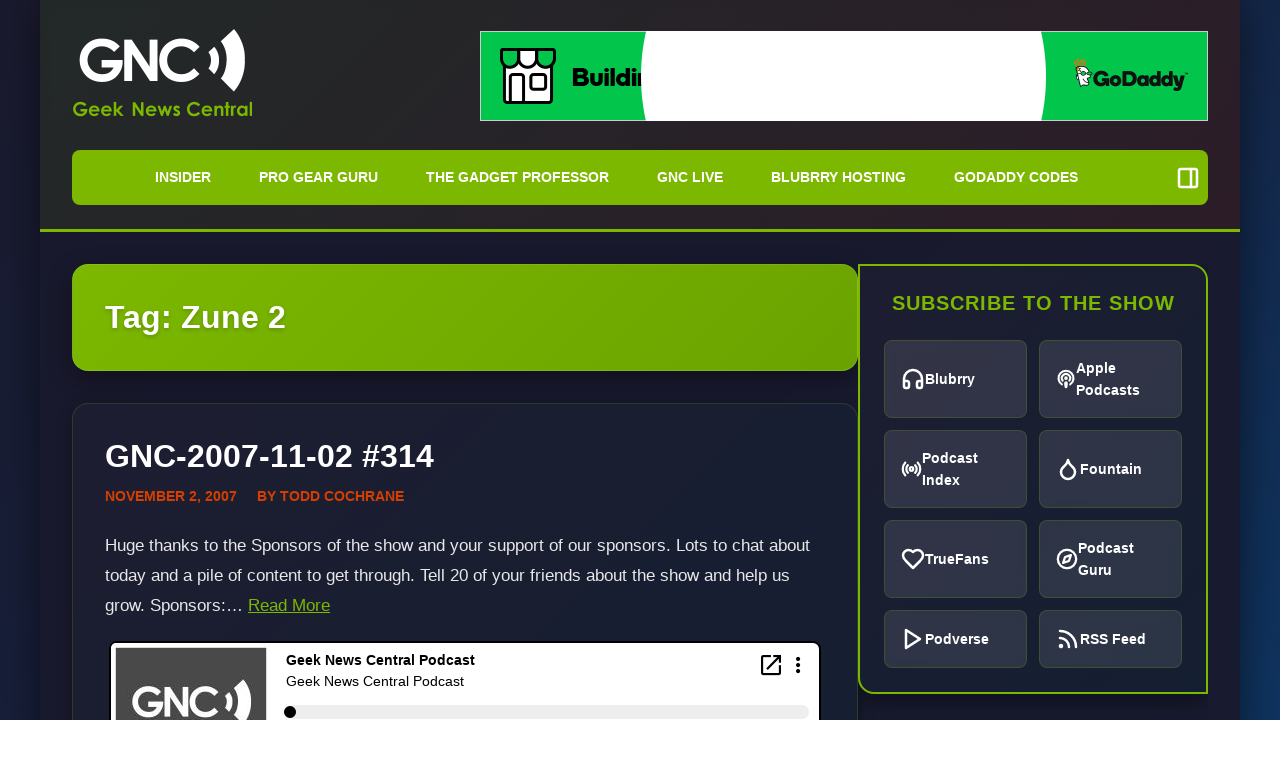

--- FILE ---
content_type: text/html; charset=UTF-8
request_url: https://geeknewscentral.com/tag/zune-2/
body_size: 14417
content:
<!DOCTYPE html><html lang="en-US"><head><meta charset="UTF-8"><meta name="viewport" content="width=device-width, initial-scale=1.0"><link rel="profile" href="https://gmpg.org/xfn/11"><meta name='robots' content='index, follow, max-image-preview:large, max-snippet:-1, max-video-preview:-1' /><title>Zune 2 Archives - Geek News Central</title><meta name="description" content="Tag Search Results for Geek News Central" /><link rel="canonical" href="https://geeknewscentral.com/tag/zune-2/" /><meta property="og:locale" content="en_US" /><meta property="og:type" content="article" /><meta property="og:title" content="Zune 2 Archives" /><meta property="og:url" content="https://geeknewscentral.com/tag/zune-2/" /><meta property="og:site_name" content="Geek News Central" /><meta name="twitter:card" content="summary_large_image" /><meta name="twitter:site" content="@geeknews" /> <script type="application/ld+json" class="yoast-schema-graph">{"@context":"https://schema.org","@graph":[{"@type":"CollectionPage","@id":"https://geeknewscentral.com/tag/zune-2/","url":"https://geeknewscentral.com/tag/zune-2/","name":"Zune 2 Archives - Geek News Central","isPartOf":{"@id":"https://geeknewscentral.com/#website"},"description":"Tag Search Results for Geek News Central","breadcrumb":{"@id":"https://geeknewscentral.com/tag/zune-2/#breadcrumb"},"inLanguage":"en-US"},{"@type":"BreadcrumbList","@id":"https://geeknewscentral.com/tag/zune-2/#breadcrumb","itemListElement":[{"@type":"ListItem","position":1,"name":"Home","item":"https://geeknewscentral.com/"},{"@type":"ListItem","position":2,"name":"Zune 2"}]},{"@type":"WebSite","@id":"https://geeknewscentral.com/#website","url":"https://geeknewscentral.com/","name":"Geek News Central","description":"Geek News: Latest Technology, Product Reviews, Gadgets and Tech Podcast News for Geeks","publisher":{"@id":"https://geeknewscentral.com/#organization"},"potentialAction":[{"@type":"SearchAction","target":{"@type":"EntryPoint","urlTemplate":"https://geeknewscentral.com/?s={search_term_string}"},"query-input":{"@type":"PropertyValueSpecification","valueRequired":true,"valueName":"search_term_string"}}],"inLanguage":"en-US"},{"@type":"Organization","@id":"https://geeknewscentral.com/#organization","name":"Geek News Central","url":"https://geeknewscentral.com/","logo":{"@type":"ImageObject","inLanguage":"en-US","@id":"https://geeknewscentral.com/#/schema/logo/image/","url":"https://geeknewscentral.com/wp-content/uploads/2019/10/02-smash.jpg","contentUrl":"https://geeknewscentral.com/wp-content/uploads/2019/10/02-smash.jpg","width":1400,"height":1400,"caption":"Geek News Central"},"image":{"@id":"https://geeknewscentral.com/#/schema/logo/image/"},"sameAs":["https://www.facebook.com/cochrane","https://x.com/geeknews","https://geeknews.chat/@geeknews","https://www.instagram.com/geeknews/","https://www.linkedin.com/in/toddcochrane","https://www.youtube.com/geeknews"]}]}</script>  <script src="//www.googletagmanager.com/gtag/js?id=G-5C5RT8HYDY"  data-cfasync="false" data-wpfc-render="false" async></script> <script data-cfasync="false" data-wpfc-render="false">var mi_version = '9.11.0';
				var mi_track_user = true;
				var mi_no_track_reason = '';
								var MonsterInsightsDefaultLocations = {"page_location":"https:\/\/geeknewscentral.com\/tag\/zune-2\/"};
								if ( typeof MonsterInsightsPrivacyGuardFilter === 'function' ) {
					var MonsterInsightsLocations = (typeof MonsterInsightsExcludeQuery === 'object') ? MonsterInsightsPrivacyGuardFilter( MonsterInsightsExcludeQuery ) : MonsterInsightsPrivacyGuardFilter( MonsterInsightsDefaultLocations );
				} else {
					var MonsterInsightsLocations = (typeof MonsterInsightsExcludeQuery === 'object') ? MonsterInsightsExcludeQuery : MonsterInsightsDefaultLocations;
				}

								var disableStrs = [
										'ga-disable-G-5C5RT8HYDY',
									];

				/* Function to detect opted out users */
				function __gtagTrackerIsOptedOut() {
					for (var index = 0; index < disableStrs.length; index++) {
						if (document.cookie.indexOf(disableStrs[index] + '=true') > -1) {
							return true;
						}
					}

					return false;
				}

				/* Disable tracking if the opt-out cookie exists. */
				if (__gtagTrackerIsOptedOut()) {
					for (var index = 0; index < disableStrs.length; index++) {
						window[disableStrs[index]] = true;
					}
				}

				/* Opt-out function */
				function __gtagTrackerOptout() {
					for (var index = 0; index < disableStrs.length; index++) {
						document.cookie = disableStrs[index] + '=true; expires=Thu, 31 Dec 2099 23:59:59 UTC; path=/';
						window[disableStrs[index]] = true;
					}
				}

				if ('undefined' === typeof gaOptout) {
					function gaOptout() {
						__gtagTrackerOptout();
					}
				}
								window.dataLayer = window.dataLayer || [];

				window.MonsterInsightsDualTracker = {
					helpers: {},
					trackers: {},
				};
				if (mi_track_user) {
					function __gtagDataLayer() {
						dataLayer.push(arguments);
					}

					function __gtagTracker(type, name, parameters) {
						if (!parameters) {
							parameters = {};
						}

						if (parameters.send_to) {
							__gtagDataLayer.apply(null, arguments);
							return;
						}

						if (type === 'event') {
														parameters.send_to = monsterinsights_frontend.v4_id;
							var hookName = name;
							if (typeof parameters['event_category'] !== 'undefined') {
								hookName = parameters['event_category'] + ':' + name;
							}

							if (typeof MonsterInsightsDualTracker.trackers[hookName] !== 'undefined') {
								MonsterInsightsDualTracker.trackers[hookName](parameters);
							} else {
								__gtagDataLayer('event', name, parameters);
							}
							
						} else {
							__gtagDataLayer.apply(null, arguments);
						}
					}

					__gtagTracker('js', new Date());
					__gtagTracker('set', {
						'developer_id.dZGIzZG': true,
											});
					if ( MonsterInsightsLocations.page_location ) {
						__gtagTracker('set', MonsterInsightsLocations);
					}
										__gtagTracker('config', 'G-5C5RT8HYDY', {"allow_anchor":"true","forceSSL":"true","link_attribution":"true","page_path":location.pathname + location.search + location.hash} );
										window.gtag = __gtagTracker;										(function () {
						/* https://developers.google.com/analytics/devguides/collection/analyticsjs/ */
						/* ga and __gaTracker compatibility shim. */
						var noopfn = function () {
							return null;
						};
						var newtracker = function () {
							return new Tracker();
						};
						var Tracker = function () {
							return null;
						};
						var p = Tracker.prototype;
						p.get = noopfn;
						p.set = noopfn;
						p.send = function () {
							var args = Array.prototype.slice.call(arguments);
							args.unshift('send');
							__gaTracker.apply(null, args);
						};
						var __gaTracker = function () {
							var len = arguments.length;
							if (len === 0) {
								return;
							}
							var f = arguments[len - 1];
							if (typeof f !== 'object' || f === null || typeof f.hitCallback !== 'function') {
								if ('send' === arguments[0]) {
									var hitConverted, hitObject = false, action;
									if ('event' === arguments[1]) {
										if ('undefined' !== typeof arguments[3]) {
											hitObject = {
												'eventAction': arguments[3],
												'eventCategory': arguments[2],
												'eventLabel': arguments[4],
												'value': arguments[5] ? arguments[5] : 1,
											}
										}
									}
									if ('pageview' === arguments[1]) {
										if ('undefined' !== typeof arguments[2]) {
											hitObject = {
												'eventAction': 'page_view',
												'page_path': arguments[2],
											}
										}
									}
									if (typeof arguments[2] === 'object') {
										hitObject = arguments[2];
									}
									if (typeof arguments[5] === 'object') {
										Object.assign(hitObject, arguments[5]);
									}
									if ('undefined' !== typeof arguments[1].hitType) {
										hitObject = arguments[1];
										if ('pageview' === hitObject.hitType) {
											hitObject.eventAction = 'page_view';
										}
									}
									if (hitObject) {
										action = 'timing' === arguments[1].hitType ? 'timing_complete' : hitObject.eventAction;
										hitConverted = mapArgs(hitObject);
										__gtagTracker('event', action, hitConverted);
									}
								}
								return;
							}

							function mapArgs(args) {
								var arg, hit = {};
								var gaMap = {
									'eventCategory': 'event_category',
									'eventAction': 'event_action',
									'eventLabel': 'event_label',
									'eventValue': 'event_value',
									'nonInteraction': 'non_interaction',
									'timingCategory': 'event_category',
									'timingVar': 'name',
									'timingValue': 'value',
									'timingLabel': 'event_label',
									'page': 'page_path',
									'location': 'page_location',
									'title': 'page_title',
									'referrer' : 'page_referrer',
								};
								for (arg in args) {
																		if (!(!args.hasOwnProperty(arg) || !gaMap.hasOwnProperty(arg))) {
										hit[gaMap[arg]] = args[arg];
									} else {
										hit[arg] = args[arg];
									}
								}
								return hit;
							}

							try {
								f.hitCallback();
							} catch (ex) {
							}
						};
						__gaTracker.create = newtracker;
						__gaTracker.getByName = newtracker;
						__gaTracker.getAll = function () {
							return [];
						};
						__gaTracker.remove = noopfn;
						__gaTracker.loaded = true;
						window['__gaTracker'] = __gaTracker;
					})();
									} else {
										console.log("");
					(function () {
						function __gtagTracker() {
							return null;
						}

						window['__gtagTracker'] = __gtagTracker;
						window['gtag'] = __gtagTracker;
					})();
									}</script> <style id='wp-img-auto-sizes-contain-inline-css'>img:is([sizes=auto i],[sizes^="auto," i]){contain-intrinsic-size:3000px 1500px}</style><link data-optimized="1" rel='stylesheet' id='style-css' href='https://geeknewscentral.com/wp-content/litespeed/css/1/ec8ee38e8f0dc1ef1a96cde9e5f50ed6.css?ver=50ed6' media='all' /><link data-optimized="1" rel='stylesheet' id='wp-block-library-css' href='https://geeknewscentral.com/wp-content/litespeed/css/1/11aaedafc3a7329eb0005a31d85a6cfc.css?ver=a6cfc' media='all' /><style id='global-styles-inline-css'>:root{--wp--preset--aspect-ratio--square:1;--wp--preset--aspect-ratio--4-3:4/3;--wp--preset--aspect-ratio--3-4:3/4;--wp--preset--aspect-ratio--3-2:3/2;--wp--preset--aspect-ratio--2-3:2/3;--wp--preset--aspect-ratio--16-9:16/9;--wp--preset--aspect-ratio--9-16:9/16;--wp--preset--color--black:#000000;--wp--preset--color--cyan-bluish-gray:#abb8c3;--wp--preset--color--white:#ffffff;--wp--preset--color--pale-pink:#f78da7;--wp--preset--color--vivid-red:#cf2e2e;--wp--preset--color--luminous-vivid-orange:#ff6900;--wp--preset--color--luminous-vivid-amber:#fcb900;--wp--preset--color--light-green-cyan:#7bdcb5;--wp--preset--color--vivid-green-cyan:#00d084;--wp--preset--color--pale-cyan-blue:#8ed1fc;--wp--preset--color--vivid-cyan-blue:#0693e3;--wp--preset--color--vivid-purple:#9b51e0;--wp--preset--color--gnc-green:#7cb800;--wp--preset--color--gnc-orange:#d43f00;--wp--preset--color--gnc-background:#1a1a2e;--wp--preset--color--gnc-surface:#16213e;--wp--preset--color--gnc-text:#e8e8e8;--wp--preset--color--gnc-text-muted:#a0a0a0;--wp--preset--gradient--vivid-cyan-blue-to-vivid-purple:linear-gradient(135deg,rgb(6,147,227) 0%,rgb(155,81,224) 100%);--wp--preset--gradient--light-green-cyan-to-vivid-green-cyan:linear-gradient(135deg,rgb(122,220,180) 0%,rgb(0,208,130) 100%);--wp--preset--gradient--luminous-vivid-amber-to-luminous-vivid-orange:linear-gradient(135deg,rgb(252,185,0) 0%,rgb(255,105,0) 100%);--wp--preset--gradient--luminous-vivid-orange-to-vivid-red:linear-gradient(135deg,rgb(255,105,0) 0%,rgb(207,46,46) 100%);--wp--preset--gradient--very-light-gray-to-cyan-bluish-gray:linear-gradient(135deg,rgb(238,238,238) 0%,rgb(169,184,195) 100%);--wp--preset--gradient--cool-to-warm-spectrum:linear-gradient(135deg,rgb(74,234,220) 0%,rgb(151,120,209) 20%,rgb(207,42,186) 40%,rgb(238,44,130) 60%,rgb(251,105,98) 80%,rgb(254,248,76) 100%);--wp--preset--gradient--blush-light-purple:linear-gradient(135deg,rgb(255,206,236) 0%,rgb(152,150,240) 100%);--wp--preset--gradient--blush-bordeaux:linear-gradient(135deg,rgb(254,205,165) 0%,rgb(254,45,45) 50%,rgb(107,0,62) 100%);--wp--preset--gradient--luminous-dusk:linear-gradient(135deg,rgb(255,203,112) 0%,rgb(199,81,192) 50%,rgb(65,88,208) 100%);--wp--preset--gradient--pale-ocean:linear-gradient(135deg,rgb(255,245,203) 0%,rgb(182,227,212) 50%,rgb(51,167,181) 100%);--wp--preset--gradient--electric-grass:linear-gradient(135deg,rgb(202,248,128) 0%,rgb(113,206,126) 100%);--wp--preset--gradient--midnight:linear-gradient(135deg,rgb(2,3,129) 0%,rgb(40,116,252) 100%);--wp--preset--font-size--small:13px;--wp--preset--font-size--medium:20px;--wp--preset--font-size--large:36px;--wp--preset--font-size--x-large:42px;--wp--preset--font-family--system:-apple-system, BlinkMacSystemFont, 'Segoe UI', Roboto, Oxygen-Sans, Ubuntu, Cantarell, 'Helvetica Neue', sans-serif;--wp--preset--spacing--20:0.44rem;--wp--preset--spacing--30:0.67rem;--wp--preset--spacing--40:1rem;--wp--preset--spacing--50:1.5rem;--wp--preset--spacing--60:2.25rem;--wp--preset--spacing--70:3.38rem;--wp--preset--spacing--80:5.06rem;--wp--preset--spacing--xs:0.25rem;--wp--preset--spacing--sm:0.5rem;--wp--preset--spacing--md:1rem;--wp--preset--spacing--lg:1.5rem;--wp--preset--spacing--xl:2rem;--wp--preset--shadow--natural:6px 6px 9px rgba(0, 0, 0, 0.2);--wp--preset--shadow--deep:12px 12px 50px rgba(0, 0, 0, 0.4);--wp--preset--shadow--sharp:6px 6px 0px rgba(0, 0, 0, 0.2);--wp--preset--shadow--outlined:6px 6px 0px -3px rgb(255, 255, 255), 6px 6px rgb(0, 0, 0);--wp--preset--shadow--crisp:6px 6px 0px rgb(0, 0, 0)}:root{--wp--style--global--content-size:800px;--wp--style--global--wide-size:1200px}:where(body){margin:0}.wp-site-blocks{padding-top:var(--wp--style--root--padding-top);padding-bottom:var(--wp--style--root--padding-bottom)}.has-global-padding{padding-right:var(--wp--style--root--padding-right);padding-left:var(--wp--style--root--padding-left)}.has-global-padding>.alignfull{margin-right:calc(var(--wp--style--root--padding-right) * -1);margin-left:calc(var(--wp--style--root--padding-left) * -1)}.has-global-padding :where(:not(.alignfull.is-layout-flow)>.has-global-padding:not(.wp-block-block,.alignfull)){padding-right:0;padding-left:0}.has-global-padding :where(:not(.alignfull.is-layout-flow)>.has-global-padding:not(.wp-block-block,.alignfull))>.alignfull{margin-left:0;margin-right:0}.wp-site-blocks>.alignleft{float:left;margin-right:2em}.wp-site-blocks>.alignright{float:right;margin-left:2em}.wp-site-blocks>.aligncenter{justify-content:center;margin-left:auto;margin-right:auto}:where(.wp-site-blocks)>*{margin-block-start:24px;margin-block-end:0}:where(.wp-site-blocks)>:first-child{margin-block-start:0}:where(.wp-site-blocks)>:last-child{margin-block-end:0}:root{--wp--style--block-gap:24px}:root :where(.is-layout-flow)>:first-child{margin-block-start:0}:root :where(.is-layout-flow)>:last-child{margin-block-end:0}:root :where(.is-layout-flow)>*{margin-block-start:24px;margin-block-end:0}:root :where(.is-layout-constrained)>:first-child{margin-block-start:0}:root :where(.is-layout-constrained)>:last-child{margin-block-end:0}:root :where(.is-layout-constrained)>*{margin-block-start:24px;margin-block-end:0}:root :where(.is-layout-flex){gap:24px}:root :where(.is-layout-grid){gap:24px}.is-layout-flow>.alignleft{float:left;margin-inline-start:0;margin-inline-end:2em}.is-layout-flow>.alignright{float:right;margin-inline-start:2em;margin-inline-end:0}.is-layout-flow>.aligncenter{margin-left:auto!important;margin-right:auto!important}.is-layout-constrained>.alignleft{float:left;margin-inline-start:0;margin-inline-end:2em}.is-layout-constrained>.alignright{float:right;margin-inline-start:2em;margin-inline-end:0}.is-layout-constrained>.aligncenter{margin-left:auto!important;margin-right:auto!important}.is-layout-constrained>:where(:not(.alignleft):not(.alignright):not(.alignfull)){max-width:var(--wp--style--global--content-size);margin-left:auto!important;margin-right:auto!important}.is-layout-constrained>.alignwide{max-width:var(--wp--style--global--wide-size)}body .is-layout-flex{display:flex}.is-layout-flex{flex-wrap:wrap;align-items:center}.is-layout-flex>:is(*,div){margin:0}body .is-layout-grid{display:grid}.is-layout-grid>:is(*,div){margin:0}body{background-color:var(--wp--preset--color--gnc-background);color:var(--wp--preset--color--gnc-text);--wp--style--root--padding-top:0px;--wp--style--root--padding-right:0px;--wp--style--root--padding-bottom:0px;--wp--style--root--padding-left:0px}a:where(:not(.wp-element-button)){color:var(--wp--preset--color--gnc-green);text-decoration:underline}:root :where(a:where(:not(.wp-element-button)):hover){color:var(--wp--preset--color--gnc-orange)}:root :where(.wp-element-button,.wp-block-button__link){background-color:#32373c;border-width:0;color:#fff;font-family:inherit;font-size:inherit;font-style:inherit;font-weight:inherit;letter-spacing:inherit;line-height:inherit;padding-top:calc(0.667em + 2px);padding-right:calc(1.333em + 2px);padding-bottom:calc(0.667em + 2px);padding-left:calc(1.333em + 2px);text-decoration:none;text-transform:inherit}.has-black-color{color:var(--wp--preset--color--black)!important}.has-cyan-bluish-gray-color{color:var(--wp--preset--color--cyan-bluish-gray)!important}.has-white-color{color:var(--wp--preset--color--white)!important}.has-pale-pink-color{color:var(--wp--preset--color--pale-pink)!important}.has-vivid-red-color{color:var(--wp--preset--color--vivid-red)!important}.has-luminous-vivid-orange-color{color:var(--wp--preset--color--luminous-vivid-orange)!important}.has-luminous-vivid-amber-color{color:var(--wp--preset--color--luminous-vivid-amber)!important}.has-light-green-cyan-color{color:var(--wp--preset--color--light-green-cyan)!important}.has-vivid-green-cyan-color{color:var(--wp--preset--color--vivid-green-cyan)!important}.has-pale-cyan-blue-color{color:var(--wp--preset--color--pale-cyan-blue)!important}.has-vivid-cyan-blue-color{color:var(--wp--preset--color--vivid-cyan-blue)!important}.has-vivid-purple-color{color:var(--wp--preset--color--vivid-purple)!important}.has-gnc-green-color{color:var(--wp--preset--color--gnc-green)!important}.has-gnc-orange-color{color:var(--wp--preset--color--gnc-orange)!important}.has-gnc-background-color{color:var(--wp--preset--color--gnc-background)!important}.has-gnc-surface-color{color:var(--wp--preset--color--gnc-surface)!important}.has-gnc-text-color{color:var(--wp--preset--color--gnc-text)!important}.has-gnc-text-muted-color{color:var(--wp--preset--color--gnc-text-muted)!important}.has-black-background-color{background-color:var(--wp--preset--color--black)!important}.has-cyan-bluish-gray-background-color{background-color:var(--wp--preset--color--cyan-bluish-gray)!important}.has-white-background-color{background-color:var(--wp--preset--color--white)!important}.has-pale-pink-background-color{background-color:var(--wp--preset--color--pale-pink)!important}.has-vivid-red-background-color{background-color:var(--wp--preset--color--vivid-red)!important}.has-luminous-vivid-orange-background-color{background-color:var(--wp--preset--color--luminous-vivid-orange)!important}.has-luminous-vivid-amber-background-color{background-color:var(--wp--preset--color--luminous-vivid-amber)!important}.has-light-green-cyan-background-color{background-color:var(--wp--preset--color--light-green-cyan)!important}.has-vivid-green-cyan-background-color{background-color:var(--wp--preset--color--vivid-green-cyan)!important}.has-pale-cyan-blue-background-color{background-color:var(--wp--preset--color--pale-cyan-blue)!important}.has-vivid-cyan-blue-background-color{background-color:var(--wp--preset--color--vivid-cyan-blue)!important}.has-vivid-purple-background-color{background-color:var(--wp--preset--color--vivid-purple)!important}.has-gnc-green-background-color{background-color:var(--wp--preset--color--gnc-green)!important}.has-gnc-orange-background-color{background-color:var(--wp--preset--color--gnc-orange)!important}.has-gnc-background-background-color{background-color:var(--wp--preset--color--gnc-background)!important}.has-gnc-surface-background-color{background-color:var(--wp--preset--color--gnc-surface)!important}.has-gnc-text-background-color{background-color:var(--wp--preset--color--gnc-text)!important}.has-gnc-text-muted-background-color{background-color:var(--wp--preset--color--gnc-text-muted)!important}.has-black-border-color{border-color:var(--wp--preset--color--black)!important}.has-cyan-bluish-gray-border-color{border-color:var(--wp--preset--color--cyan-bluish-gray)!important}.has-white-border-color{border-color:var(--wp--preset--color--white)!important}.has-pale-pink-border-color{border-color:var(--wp--preset--color--pale-pink)!important}.has-vivid-red-border-color{border-color:var(--wp--preset--color--vivid-red)!important}.has-luminous-vivid-orange-border-color{border-color:var(--wp--preset--color--luminous-vivid-orange)!important}.has-luminous-vivid-amber-border-color{border-color:var(--wp--preset--color--luminous-vivid-amber)!important}.has-light-green-cyan-border-color{border-color:var(--wp--preset--color--light-green-cyan)!important}.has-vivid-green-cyan-border-color{border-color:var(--wp--preset--color--vivid-green-cyan)!important}.has-pale-cyan-blue-border-color{border-color:var(--wp--preset--color--pale-cyan-blue)!important}.has-vivid-cyan-blue-border-color{border-color:var(--wp--preset--color--vivid-cyan-blue)!important}.has-vivid-purple-border-color{border-color:var(--wp--preset--color--vivid-purple)!important}.has-gnc-green-border-color{border-color:var(--wp--preset--color--gnc-green)!important}.has-gnc-orange-border-color{border-color:var(--wp--preset--color--gnc-orange)!important}.has-gnc-background-border-color{border-color:var(--wp--preset--color--gnc-background)!important}.has-gnc-surface-border-color{border-color:var(--wp--preset--color--gnc-surface)!important}.has-gnc-text-border-color{border-color:var(--wp--preset--color--gnc-text)!important}.has-gnc-text-muted-border-color{border-color:var(--wp--preset--color--gnc-text-muted)!important}.has-vivid-cyan-blue-to-vivid-purple-gradient-background{background:var(--wp--preset--gradient--vivid-cyan-blue-to-vivid-purple)!important}.has-light-green-cyan-to-vivid-green-cyan-gradient-background{background:var(--wp--preset--gradient--light-green-cyan-to-vivid-green-cyan)!important}.has-luminous-vivid-amber-to-luminous-vivid-orange-gradient-background{background:var(--wp--preset--gradient--luminous-vivid-amber-to-luminous-vivid-orange)!important}.has-luminous-vivid-orange-to-vivid-red-gradient-background{background:var(--wp--preset--gradient--luminous-vivid-orange-to-vivid-red)!important}.has-very-light-gray-to-cyan-bluish-gray-gradient-background{background:var(--wp--preset--gradient--very-light-gray-to-cyan-bluish-gray)!important}.has-cool-to-warm-spectrum-gradient-background{background:var(--wp--preset--gradient--cool-to-warm-spectrum)!important}.has-blush-light-purple-gradient-background{background:var(--wp--preset--gradient--blush-light-purple)!important}.has-blush-bordeaux-gradient-background{background:var(--wp--preset--gradient--blush-bordeaux)!important}.has-luminous-dusk-gradient-background{background:var(--wp--preset--gradient--luminous-dusk)!important}.has-pale-ocean-gradient-background{background:var(--wp--preset--gradient--pale-ocean)!important}.has-electric-grass-gradient-background{background:var(--wp--preset--gradient--electric-grass)!important}.has-midnight-gradient-background{background:var(--wp--preset--gradient--midnight)!important}.has-small-font-size{font-size:var(--wp--preset--font-size--small)!important}.has-medium-font-size{font-size:var(--wp--preset--font-size--medium)!important}.has-large-font-size{font-size:var(--wp--preset--font-size--large)!important}.has-x-large-font-size{font-size:var(--wp--preset--font-size--x-large)!important}.has-system-font-family{font-family:var(--wp--preset--font-family--system)!important}</style><link data-optimized="1" rel='stylesheet' id='saf-style-css' href='https://geeknewscentral.com/wp-content/litespeed/css/1/7f7fb7daa396c1d0a53e9245aa7b04df.css?ver=b04df' media='all' /><link data-optimized="1" rel='stylesheet' id='geeknews-style-css' href='https://geeknewscentral.com/wp-content/litespeed/css/1/9ae3634f0ae3159b734d0c929a8306c7.css?ver=306c7' media='all' /> <script src="https://geeknewscentral.com/wp-content/plugins/google-analytics-premium/assets/js/frontend-gtag.min.js" id="monsterinsights-frontend-script-js" async data-wp-strategy="async"></script> <script data-cfasync="false" data-wpfc-render="false" id='monsterinsights-frontend-script-js-extra'>var monsterinsights_frontend = {"js_events_tracking":"true","download_extensions":"doc,pdf,ppt,zip,xls,mp3,mp4,docx,pptx,xlsx","inbound_paths":"[]","home_url":"https:\/\/geeknewscentral.com","hash_tracking":"true","v4_id":"G-5C5RT8HYDY"};</script> <script src="https://geeknewscentral.com/wp-includes/js/jquery/jquery.min.js" id="jquery-core-js"></script> <script src="https://geeknewscentral.com/wp-includes/js/jquery/jquery-migrate.min.js" id="jquery-migrate-js"></script> <link rel="https://api.w.org/" href="https://geeknewscentral.com/wp-json/" /><link rel="alternate" title="JSON" type="application/json" href="https://geeknewscentral.com/wp-json/wp/v2/tags/1070" /> <script type="text/javascript">function powerpress_pinw(pinw_url){window.open(pinw_url, 'PowerPressPlayer','toolbar=0,status=0,resizable=1,width=680,height=440');	return false;}
                //-->

                // tabnab protection
                window.addEventListener('load', function () {
                    // make all links have rel="noopener noreferrer"
                    document.querySelectorAll('a[target="_blank"]').forEach(link => {
                        link.setAttribute('rel', 'noopener noreferrer');
                    });
                });</script> <style type="text/css">.saf-container.includes-feature .saf-links{padding-top:14px}.saf-hide-labels .saf-links .saf-item{height:52px}.saf-container .saf-links a,.saf-container .saf-links a:visited{color:#000000!important;width:64px;height:80px}.saf-container .saf-links a:hover{color:#000000!important}.saf-container .saf-links a:before{color:#000000!important;background:#fff0;font-size:32px;width:52px;height:52px;padding:10px}.saf-container .saf-links a:hover:before{color:#ffffff!important;background:#333}.saf-container .saf-links .saf-feature{margin-top:-10px!important;height:auto}.saf-container .saf-links .saf-feature a,.saf-container .saf-links .saf-feature a:visited,.saf-container .saf-links .saf-feature a:before{color:#ffffff!important}.saf-container .saf-links .saf-feature a{background:#000;height:52px;line-height:32px;text-indent:72px;font-size:26px;padding:10px 24px;margin:14px 6px 14px 0}.saf-container .saf-links .saf-feature a:before{font-size:72px;line-height:72px;left:-72px;margin-top:-46px}.saf-container .saf-links .saf-feature a:hover,.saf-container .saf-links .saf-feature a:hover:before{color:#ffffff!important;background:#333}</style><style type="text/css" xmlns="http://www.w3.org/1999/html">.widget-area .widget_powerpress_subscribe h2,.widget-area .widget_powerpress_subscribe h3,.widget-area .widget_powerpress_subscribe h4,.widget_powerpress_subscribe h2,.widget_powerpress_subscribe h3,.widget_powerpress_subscribe h4{margin-bottom:0;padding-bottom:0}</style><link data-optimized="1" rel='stylesheet' id='powerpress_subscribe_widget_modern-css' href='https://geeknewscentral.com/wp-content/litespeed/css/1/a01de5b5563c68ad221439de3ff5a60d.css?ver=5a60d' media='all' /></head><body data-rsssl=1 class="archive tag tag-zune-2 tag-1070 wp-embed-responsive wp-theme-geeknews-rhc hfeed"><div class="site-container"><header class="site-header"><div class="header-container"><div class="site-branding">
<a href="https://geeknewscentral.com/" title="Geek News Central" rel="home">
<img alt="Geek News Central"
src="https://geeknewscentral.com/wp-content/uploads/2016/05/Header-LogoGreenTag.png"
width="180"
height="110">
</a></div><div class="header-banner"><div id="text-30" class="header-banner-widget widget_text"><div class="textwidget"><div class="gnc-header-banner" data-banners="https://geeknewscentral.com/wp-content/uploads/2018/09/godaddy-30-720.gif,https://www.anrdoezrs.net/click-3590583-12200159-1454459286000;https://geeknewscentral.com/wp-content/uploads/2018/09/godaddy-99.gif,https://www.jdoqocy.com/click-3590583-12200160-1430254390000;https://geeknewscentral.com/wp-content/uploads/2018/09/godaddy-builder.gif,https://www.anrdoezrs.net/click-3590583-12663111-1475171712000;https://geeknewscentral.com/wp-content/uploads/2018/09/goddady-webhosting-720.gif,https://www.kqzyfj.com/click-3590583-12200154-1430254188000;"></div></div></div></div></div><nav class="main-navigation" role="navigation" aria-label="Primary Navigation">
<button class="menu-toggle" aria-label="Toggle navigation menu" aria-expanded="false">
<span class="hamburger-icon">
<span></span>
<span></span>
<span></span>
</span>
</button><ul id="menu-nav" class="primary-menu"><li id="menu-item-55653" class="menu-item menu-item-type-custom menu-item-object-custom menu-item-55653"><a href="https://geeknewscentral.com/insider">Insider</a></li><li id="menu-item-59100" class="menu-item menu-item-type-custom menu-item-object-custom menu-item-59100"><a href="https://progear.guru/">Pro Gear Guru</a></li><li id="menu-item-55649" class="menu-item menu-item-type-custom menu-item-object-custom menu-item-55649"><a href="http://thegadgetprofessor.com">The  Gadget Professor</a></li><li id="menu-item-55648" class="menu-item menu-item-type-custom menu-item-object-custom menu-item-55648"><a href="https://live.geeknewscentral.com">GNC Live</a></li><li id="menu-item-73537" class="menu-item menu-item-type-custom menu-item-object-custom menu-item-73537"><a href="https://www.blubrry.com/">Blubrry Hosting</a></li><li id="menu-item-107712" class="menu-item menu-item-type-post_type menu-item-object-page menu-item-107712"><a href="https://geeknewscentral.com/godaddy-promo-codes/">GoDaddy Codes</a></li></ul>            <button class="sidebar-toggle" aria-label="Toggle sidebar" aria-expanded="true" title="Toggle sidebar">
<svg class="gnc-icon" xmlns="http://www.w3.org/2000/svg" width="24" height="24" viewBox="0 0 24 24" fill="none" stroke="currentColor" stroke-width="2" stroke-linecap="round" stroke-linejoin="round"><rect width="18" height="18" x="3" y="3" rx="2"/><path d="M15 3v18"/></svg>            </button></nav></header><div class="site-content"><main class="content-area"><div class="site-main"><header class="page-header"><h1 class="page-title">Tag: <span>Zune 2</span></h1></header><article id="post-6470" class="hentry post-6470 post type-post status-publish format-standard category-podcast tag-apple-trojan tag-blogrunner tag-fios tag-iphone tag-iss tag-miracle-x-ray tag-mp3 tag-nasa tag-oink tag-oled tag-opensocial tag-podcast tag-rss tag-shuttle tag-sony tag-verizon tag-whois tag-whs tag-zune-2"><header class="entry-header"><h2 class="entry-title">
<a href="https://geeknewscentral.com/2007/11/02/gnc-2007-11-02-314/" rel="bookmark">
GNC-2007-11-02 #314            </a></h2><div class="entry-meta">
<span class="posted-on"><time class="entry-date published" datetime="2007-11-02T02:37:18-05:00">November 2, 2007</time><time class="updated" datetime="2021-07-30T08:10:38-05:00">July 30, 2021</time></span><span class="byline"> by <a href="https://geeknewscentral.com/author/geeknews/">Todd Cochrane</a></span></div></header><div class="entry-content"><p>Huge thanks to the Sponsors of the show and your support of our sponsors. Lots to chat about today and a pile of content to get through. Tell 20 of your friends about the show and help us grow. Sponsors:&#8230; <a href="https://geeknewscentral.com/2007/11/02/gnc-2007-11-02-314/" class="read-more">Read More</a></p><div itemscope itemtype="http://schema.org/AudioObject"><meta itemprop="name" content="GNC-2007-11-02 #314" /><meta itemprop="uploadDate" content="2007-11-02T02:37:18-05:00" /><meta itemprop="encodingFormat" content="" /><meta itemprop="duration" content="PT1H16M10S" /><meta itemprop="description" content="Huge thanks to the Sponsors of the show and your support of our sponsors. Lots to chat about today and a pile of content to get through. Tell 20 of your friends about the show and help us grow.Sponsors:
Sponsor: Save Money with all our GoDaddy C..." /><meta itemprop="contentUrl" content="https://media.blubrry.com/geeknewscentral/mc.blubrry.com/geeknewscentral/GNC-2007-11-02.mp3?awCollectionId=162&amp;awEpisodeId=166180&amp;aw_0_azn.pgenre=News&amp;aw_0_1st.ri=blubrry&amp;aw_0_azn.pcountry=US&amp;aw_0_azn.planguage=en-us&amp;cat_exclude=IAB1-8%2CIAB1-9%2CIAB7-41%2CIAB8-5%2CIAB8-18%2CIAB11-4%2CIAB23%2CIAB24%2CIAB25%2CIAB26&amp;aw_0_cnt.rss=https%3A%2F%2Fgeeknewscentral.com%2Ffeed%2Fpodcast%2F" /><meta itemprop="contentSize" content="34.9" /><iframe src="https://player.blubrry.com/?media_url=https%3A%2F%2Fmedia.blubrry.com%2Fgeeknewscentral%2Fmc.blubrry.com%2Fgeeknewscentral%2FGNC-2007-11-02.mp3%3FawCollectionId%3D162%26awEpisodeId%3D166180%26aw_0_azn.pgenre%3DNews%26aw_0_1st.ri%3Dblubrry%26aw_0_azn.pcountry%3DUS%26aw_0_azn.planguage%3Den-us%26cat_exclude%3DIAB1-8%252CIAB1-9%252CIAB7-41%252CIAB8-5%252CIAB8-18%252CIAB11-4%252CIAB23%252CIAB24%252CIAB25%252CIAB26%26aw_0_cnt.rss%3Dhttps%253A%252F%252Fgeeknewscentral.com%252Ffeed%252Fpodcast%252F&amp;modern=1&amp;podcast_link=https%3A%2F%2Fgeeknewscentral.com%2F2007%2F11%2F02%2Fgnc-2007-11-02-314%2F#mode-Light&border-000000&progress-000000" scrolling="no" width="100%" height="165" frameborder="0" id="blubrryplayer-3" class="blubrryplayer" title="Blubrry Podcast Player"></iframe></div><p class="powerpress_links powerpress_links_com%2ffeed%2fpodcast%2f" style="margin-bottom: 1px !important;">Podcast: <a href="https://media.blubrry.com/geeknewscentral/mc.blubrry.com/geeknewscentral/GNC-2007-11-02.mp3?awCollectionId=162&amp;awEpisodeId=166180&amp;aw_0_azn.pgenre=News&amp;aw_0_1st.ri=blubrry&amp;aw_0_azn.pcountry=US&amp;aw_0_azn.planguage=en-us&amp;cat_exclude=IAB1-8%2CIAB1-9%2CIAB7-41%2CIAB8-5%2CIAB8-18%2CIAB11-4%2CIAB23%2CIAB24%2CIAB25%2CIAB26&amp;aw_0_cnt.rss=https%3A%2F%2Fgeeknewscentral.com%2Ffeed%2Fpodcast%2F" class="powerpress_link_pinw" target="_blank" title="Play in new window" onclick="return powerpress_pinw('https://geeknewscentral.com/?powerpress_pinw=6470-podcast');" rel="nofollow">Play in new window</a> | <a href="https://media.blubrry.com/geeknewscentral/mc.blubrry.com/geeknewscentral/GNC-2007-11-02.mp3?awCollectionId=162&#038;awEpisodeId=166180&#038;aw_0_azn.pgenre=News&#038;aw_0_1st.ri=blubrry&#038;aw_0_azn.pcountry=US&#038;aw_0_azn.planguage=en-us&#038;cat_exclude=IAB1-8%2CIAB1-9%2CIAB7-41%2CIAB8-5%2CIAB8-18%2CIAB11-4%2CIAB23%2CIAB24%2CIAB25%2CIAB26&#038;aw_0_cnt.rss=https%3A%2F%2Fgeeknewscentral.com%2Ffeed%2Fpodcast%2F" class="powerpress_link_d" title="Download" rel="nofollow" download="GNC-2007-11-02.mp3?awCollectionId=162&amp;#038;awEpisodeId=166180&amp;#038;aw_0_azn.pgenre=News&amp;#038;aw_0_1st.ri=blubrry&amp;#038;aw_0_azn.pcountry=US&amp;#038;aw_0_azn.planguage=en-us&amp;#038;cat_exclude=IAB1-8%2CIAB1-9%2CIAB7-41%2CIAB8-5%2CIAB8-18%2CIAB11-4%2CIAB23%2CIAB24%2CIAB25%2CIAB26&amp;#038;aw_0_cnt.rss=https%3A%2F%2Fgeeknewscentral.com%2Ffeed%2Fpodcast%2F">Download</a> | <a href="#" class="powerpress_link_e" title="Embed" onclick="return powerpress_show_embed('6470-podcast');" rel="nofollow">Embed</a></p><p class="powerpress_embed_box" id="powerpress_embed_6470-podcast" style="display: none;"><input id="powerpress_embed_6470-podcast_t" type="text" value="&lt;iframe src=&quot;https://player.blubrry.com/?media_url=https%3A%2F%2Fmedia.blubrry.com%2Fgeeknewscentral%2Fmc.blubrry.com%2Fgeeknewscentral%2FGNC-2007-11-02.mp3%3FawCollectionId%3D162%26awEpisodeId%3D166180%26aw_0_azn.pgenre%3DNews%26aw_0_1st.ri%3Dblubrry%26aw_0_azn.pcountry%3DUS%26aw_0_azn.planguage%3Den-us%26cat_exclude%3DIAB1-8%252CIAB1-9%252CIAB7-41%252CIAB8-5%252CIAB8-18%252CIAB11-4%252CIAB23%252CIAB24%252CIAB25%252CIAB26%26aw_0_cnt.rss%3Dhttps%253A%252F%252Fgeeknewscentral.com%252Ffeed%252Fpodcast%252F&amp;modern=1&amp;podcast_link=https%3A%2F%2Fgeeknewscentral.com%2F2007%2F11%2F02%2Fgnc-2007-11-02-314%2F#mode-Light&amp;border-000000&amp;progress-000000&quot; scrolling=&quot;no&quot; width=&quot;100%&quot; height=&quot;165&quot; frameborder=&quot;0&quot; id=&quot;blubrryplayer-4&quot; class=&quot;blubrryplayer&quot; title=&quot;Blubrry Podcast Player&quot;&gt;&lt;/iframe&gt;" onclick="javascript: this.select();" onfocus="javascript: this.select();" style="width: 70%;" readOnly></p><p class="powerpress_links powerpress_subscribe_links">Subscribe: <a href="https://itunes.apple.com/us/podcast/geek-news-central-audio/id73331167?mt=2&amp;ls=1#episodeGuid=http%3A%2F%2Fwww.geeknewscentral.com%2F2007%2F11%2F02%2Fgnc-2007-11-02-314%2F" class="powerpress_link_subscribe powerpress_link_subscribe_itunes" target="_blank" title="Subscribe on Apple Podcasts" rel="nofollow">Apple Podcasts</a> | <a href="https://subscribeonandroid.com/geeknewscentral.com/feed/podcast/" class="powerpress_link_subscribe powerpress_link_subscribe_android" target="_blank" title="Subscribe on Android" rel="nofollow">Android</a> | <a href="https://www.blubrry.com/geeknewscentral/" class="powerpress_link_subscribe powerpress_link_subscribe_blubrry" target="_blank" title="Subscribe on Blubrry" rel="nofollow">Blubrry</a> | <a href="https://podcastindex.org/podcast/480983" class="powerpress_link_subscribe powerpress_link_subscribe_pcindex" target="_blank" title="Subscribe on Podcast Index" rel="nofollow">Podcast Index</a> | <a href="https://geeknewscentral.com/feed/podcast/" class="powerpress_link_subscribe powerpress_link_subscribe_rss" target="_blank" title="Subscribe via RSS" rel="nofollow">RSS</a> | <a href="https://geeknewscentral.com/subscribe/" class="powerpress_link_subscribe powerpress_link_subscribe_more" target="_blank" title="More" rel="nofollow">More</a></p></div><footer class="entry-footer">
<span class="cat-links"><a href="https://geeknewscentral.com/category/podcast/" rel="category tag">Podcast</a></span></footer></article></div></main><aside class="sidebar sidebar-open"><div class="gnc-subscribe-box"><h3>Subscribe to the Show</h3><div class="gnc-subscribe-box-links">
<a href="https://www.blubrry.com/geeknewscentral/" target="_blank" rel="noopener">
<svg class="gnc-icon" xmlns="http://www.w3.org/2000/svg" width="24" height="24" viewBox="0 0 24 24" fill="none" stroke="currentColor" stroke-width="2" stroke-linecap="round" stroke-linejoin="round"><path d="M3 14h3a2 2 0 0 1 2 2v3a2 2 0 0 1-2 2H5a2 2 0 0 1-2-2v-7a9 9 0 0 1 18 0v7a2 2 0 0 1-2 2h-1a2 2 0 0 1-2-2v-3a2 2 0 0 1 2-2h3"/></svg>                Blubrry            </a>
<a href="https://podcasts.apple.com/us/podcast/geek-news-central-podcast/id73331167" target="_blank" rel="noopener">
<svg class="gnc-icon" xmlns="http://www.w3.org/2000/svg" width="24" height="24" viewBox="0 0 24 24" fill="none" stroke="currentColor" stroke-width="2" stroke-linecap="round" stroke-linejoin="round"><circle cx="12" cy="11" r="1"/><path d="M11 17a1 1 0 0 1 2 0c0 .5-.34 3-.5 4.5a.5.5 0 0 1-1 0c-.16-1.5-.5-4-.5-4.5Z"/><path d="M8 14a5 5 0 1 1 8 0"/><path d="M17 18.5a9 9 0 1 0-10 0"/></svg>                Apple Podcasts            </a>
<a href="https://podcastindex.org/podcast/480983" target="_blank" rel="noopener">
<svg class="gnc-icon" xmlns="http://www.w3.org/2000/svg" width="24" height="24" viewBox="0 0 24 24" fill="none" stroke="currentColor" stroke-width="2" stroke-linecap="round" stroke-linejoin="round"><path d="M4.9 19.1C1 15.2 1 8.8 4.9 4.9"/><path d="M7.8 16.2c-2.3-2.3-2.3-6.1 0-8.5"/><circle cx="12" cy="12" r="2"/><path d="M16.2 7.8c2.3 2.3 2.3 6.1 0 8.5"/><path d="M19.1 4.9C23 8.8 23 15.1 19.1 19"/></svg>                Podcast Index            </a>
<a href="https://fountain.fm/show/PAhJJCwSVe1ldAXKxeXc" target="_blank" rel="noopener">
<svg class="gnc-icon" xmlns="http://www.w3.org/2000/svg" width="24" height="24" viewBox="0 0 24 24" fill="none" stroke="currentColor" stroke-width="2" stroke-linecap="round" stroke-linejoin="round"><path d="M12 22a7 7 0 0 0 7-7c0-2-1-3.9-3-5.5s-3.5-4-4-6.5c-.5 2.5-2 4.9-4 6.5C6 11.1 5 13 5 15a7 7 0 0 0 7 7z"/></svg>                Fountain            </a>
<a href="https://truefans.fm/geek-news-central-podcast" target="_blank" rel="noopener">
<svg class="gnc-icon" xmlns="http://www.w3.org/2000/svg" width="24" height="24" viewBox="0 0 24 24" fill="none" stroke="currentColor" stroke-width="2" stroke-linecap="round" stroke-linejoin="round"><path d="M19 14c1.49-1.46 3-3.21 3-5.5A5.5 5.5 0 0 0 16.5 3c-1.76 0-3 .5-4.5 2-1.5-1.5-2.74-2-4.5-2A5.5 5.5 0 0 0 2 8.5c0 2.3 1.5 4.05 3 5.5l7 7Z"/></svg>                TrueFans            </a>
<a href="https://app.podcastguru.io/podcast/geek-news-central-podcast-73331167" target="_blank" rel="noopener">
<svg class="gnc-icon" xmlns="http://www.w3.org/2000/svg" width="24" height="24" viewBox="0 0 24 24" fill="none" stroke="currentColor" stroke-width="2" stroke-linecap="round" stroke-linejoin="round"><circle cx="12" cy="12" r="10"/><polygon points="16.24 7.76 14.12 14.12 7.76 16.24 9.88 9.88 16.24 7.76"/></svg>                Podcast Guru            </a>
<a href="https://podverse.fm/podcast/1m0Sb0f4m" target="_blank" rel="noopener">
<svg class="gnc-icon" xmlns="http://www.w3.org/2000/svg" width="24" height="24" viewBox="0 0 24 24" fill="none" stroke="currentColor" stroke-width="2" stroke-linecap="round" stroke-linejoin="round"><polygon points="5 3 19 12 5 21 5 3"/></svg>                Podverse            </a>
<a href="https://geeknewscentral.com/feed/" target="_blank" rel="noopener">
<svg class="gnc-icon" xmlns="http://www.w3.org/2000/svg" width="24" height="24" viewBox="0 0 24 24" fill="none" stroke="currentColor" stroke-width="2" stroke-linecap="round" stroke-linejoin="round"><path d="M4 11a9 9 0 0 1 9 9"/><path d="M4 4a16 16 0 0 1 16 16"/><circle cx="5" cy="19" r="1"/></svg>                RSS Feed            </a></div></div><div class="gnc-podcast20-widget"><h3>Podcast 2.0</h3><p>We support the Podcast 2.0 initiative, bringing new features and freedom to podcasting.</p><div class="gnc-podcast20-links">
<a href="https://podcastindex.org/" target="_blank" rel="noopener">
<svg class="gnc-icon" xmlns="http://www.w3.org/2000/svg" width="24" height="24" viewBox="0 0 24 24" fill="none" stroke="currentColor" stroke-width="2" stroke-linecap="round" stroke-linejoin="round"><path d="M4.9 19.1C1 15.2 1 8.8 4.9 4.9"/><path d="M7.8 16.2c-2.3-2.3-2.3-6.1 0-8.5"/><circle cx="12" cy="12" r="2"/><path d="M16.2 7.8c2.3 2.3 2.3 6.1 0 8.5"/><path d="M19.1 4.9C23 8.8 23 15.1 19.1 19"/></svg>                Podcast Index            </a>
<a href="https://podcastindex.org/podcast/2.0" target="_blank" rel="noopener">
<svg class="gnc-icon" xmlns="http://www.w3.org/2000/svg" width="24" height="24" viewBox="0 0 24 24" fill="none" stroke="currentColor" stroke-width="2" stroke-linecap="round" stroke-linejoin="round"><circle cx="12" cy="12" r="10"/><path d="M12 16v-4"/><path d="M12 8h.01"/></svg>                Learn More            </a></div></div><div class="gnc-support-widget"><h3>Support the Show</h3><p>Help keep Geek News Central on the air! Your support makes a difference.</p><div class="gnc-support-links">
<a href="https://www.blubrry.com/geeknewscentral/" target="_blank" rel="noopener" class="gnc-support-link-primary">
<svg class="gnc-icon" xmlns="http://www.w3.org/2000/svg" width="24" height="24" viewBox="0 0 24 24" fill="none" stroke="currentColor" stroke-width="2" stroke-linecap="round" stroke-linejoin="round"><path d="M19 14c1.49-1.46 3-3.21 3-5.5A5.5 5.5 0 0 0 16.5 3c-1.76 0-3 .5-4.5 2-1.5-1.5-2.74-2-4.5-2A5.5 5.5 0 0 0 2 8.5c0 2.3 1.5 4.05 3 5.5l7 7Z"/></svg>                Support on Blubrry            </a>
<a href="https://geeknewscentral.com/insider/" class="gnc-support-link-secondary">
Become a GNC Insider            </a></div></div><section class="widget widget-search"><form role="search" method="get" class="search-form" action="https://geeknewscentral.com/">
<label>
<span class="screen-reader-text">Search for:</span>
<input type="search"
class="search-field"
placeholder="Search..."
value=""
name="s"
id="searchfield" />
</label>
<input type="submit" class="search-submit" value="Search" /></form></section><section id="powerpress_subscribe-3" class="widget widget_powerpress_subscribe"><h3 class="widget-title">Subscribe/Follow Podcast</h3><div class="pp-ssb-widget pp-ssb-widget-modern pp-ssb-widget-include"><a href="https://itunes.apple.com/us/podcast/geek-news-central-audio/id73331167?mt=2&#038;ls=1" class="pp-ssb-btn horizontal pp-ssb-itunes" target="_blank" title="Subscribe on Apple Podcasts"><span class="pp-ssb-ic"></span><span class="pp-ssb-text">Apple Podcasts</span></a><a href="https://www.amazon.com/Geek-News-Central-Podcast/dp/B08JJTRMY3/" class="pp-ssb-btn horizontal pp-ssb-amazon" target="_blank" title="Subscribe on Amazon Music"><span class="pp-ssb-ic"></span><span class="pp-ssb-text">Amazon Music</span></a><a href="https://subscribeonandroid.com/geeknewscentral.com/feed/podcast/" class="pp-ssb-btn  horizontal pp-ssb-android" target="_blank" title="Subscribe on Android"><span class="pp-ssb-ic"></span><span class="pp-ssb-text">Android</span></a><a href="https://www.pandora.com/podcast/geek-news-central-podcast/PC:1000008436" class="pp-ssb-btn horizontal pp-ssb-pandora" target="_blank" title="Subscribe on Pandora"><span class="pp-ssb-ic"></span><span class="pp-ssb-text">Pandora</span></a><a href="https://www.iheart.com/podcast/256-geek-news-central-31157005/" class="pp-ssb-btn horizontal pp-ssb-iheartradio" target="_blank" title="Subscribe on iHeartRadio"><span class="pp-ssb-ic"></span><span class="pp-ssb-text">iHeartRadio</span></a><a href="https://www.blubrry.com/geeknewscentral/" class="pp-ssb-btn horizontal pp-ssb-blubrry" target="_blank" title="Subscribe on Blubrry"><span class="pp-ssb-ic"></span><span class="pp-ssb-text">Blubrry</span></a><a href="https://www.jiosaavn.com/shows/geek-news-central-podcast/1/RT-5C5thFNA_" class="pp-ssb-btn horizontal pp-ssb-jiosaavn" target="_blank" title="Subscribe on JioSaavn"><span class="pp-ssb-ic"></span><span class="pp-ssb-text">JioSaavn</span></a><a href="https://www.podchaser.com/podcasts/geek-news-central-podcast-71884" class="pp-ssb-btn horizontal pp-ssb-podchaser" target="_blank" title="Subscribe on Podchaser"><span class="pp-ssb-ic"></span><span class="pp-ssb-text">Podchaser</span></a><a href="https://gaana.com/podcast/geek-news-central-podcast-season-1" class="pp-ssb-btn horizontal pp-ssb-gaana" target="_blank" title="Subscribe on Gaana"><span class="pp-ssb-ic"></span><span class="pp-ssb-text">Gaana</span></a><a href="https://podcastindex.org/podcast/480983" class="pp-ssb-btn horizontal pp-ssb-pcindex" target="_blank" title="Subscribe on Podcast Index"><span class="pp-ssb-ic"></span><span class="pp-ssb-text">Podcast Index</span></a><a href="https://subscribebyemail.com/geeknewscentral.com/feed/podcast/" class="pp-ssb-btn  horizontal  pp-ssb-email" target="_blank" title="Subscribe by Email"><span class="pp-ssb-ic"></span><span class="pp-ssb-text">by Email</span></a><a href="http://tunein.com/radio/Geek-News-Central-p55779/" class="pp-ssb-btn horizontal pp-ssb-tunein" target="_blank" title="Subscribe on TuneIn"><span class="pp-ssb-ic"></span><span class="pp-ssb-text">TuneIn</span></a><a href="https://www.deezer.com/show/460822" class="pp-ssb-btn horizontal pp-ssb-deezer" target="_blank" title="Subscribe on Deezer"><span class="pp-ssb-ic"></span><span class="pp-ssb-text">Deezer</span></a><a href="https://play.anghami.com/podcast/1020917028" class="pp-ssb-btn horizontal pp-ssb-anghami" target="_blank" title="Subscribe on Anghami"><span class="pp-ssb-ic"></span><span class="pp-ssb-text">Anghami</span></a><a href="https://music.youtube.com/playlist?list=PL0D80C0222C8621DF" class="pp-ssb-btn horizontal pp-ssb-youtube" target="_blank" title="Subscribe on Youtube Music"><span class="pp-ssb-ic"></span><span class="pp-ssb-text">Youtube Music</span></a><a href="https://geeknewscentral.com/feed/podcast/" class="pp-ssb-btn horizontal pp-ssb-rss" target="_blank" title="Subscribe via RSS"><span class="pp-ssb-ic"></span><span class="pp-ssb-text">RSS</span></a><a href="https://geeknewscentral.com/subscribe/" class="pp-ssb-btn horizontal pp-ssb-more" target="_blank" title="More Subscribe Options"><span class="pp-ssb-ic"></span><span class="pp-ssb-text">More Subscribe Options</span></a></div></section><section id="text-7" class="widget widget_text"><h3 class="widget-title">Member Of</h3><div class="textwidget"><div class="network-badges">
<a href="https://techpodcasts.com" class="badge-link">
<img
src="https://geeknewscentral.com/wp-content/uploads/2018/09/tpn.png"
alt="Tech Podcast Network"
width="75"
height="47" />
</a>
<a href="https://blubrry.com" class="badge-link">
<img src="https://geeknewscentral.com/wp-content/uploads/2018/09/blubrry-2.png"
alt="Blubrry Podcast Community"
width="61"
height="47" />
</a></div><style>.network-badges{display:flex;gap:1rem;align-items:center;margin:1rem 0;flex-wrap:wrap}.network-badges .badge-link{display:inline-block;background:#fff;padding:.5rem;border-radius:4px}.network-badges img{display:block}</style></div></section><section id="text-15" class="widget widget_text"><h3 class="widget-title">Network Podcasts</h3><div class="textwidget"><div align="left"><a href="https://www.geeknewscentral.com/podcast.xml"><img src="https://geeknewscentral.com/wp-content/uploads/2014/09/RSSIcon.png" alt="RSSIcon" width="24" height="24" hspace="5" /></a><a href="https://itunes.apple.com/us/podcast/geek-news-central-audio/id73331167"><img src="https://geeknewscentral.com/wp-content/uploads/2018/09/itunes.png" alt="iTunesIcon" width="24" height="24" /></a> | <a href="https://geeknewscentral.com/category/podcast/">Geek News Audio</a></div><div align="left"><a href="https://www.geeknewscentral.com/video.xml"><img src="https://geeknewscentral.com/wp-content/uploads/2014/09/RSSIcon.png" alt="RSSIcon" width="24" height="24" hspace="5"  /></a><a href="https://itunes.apple.com/us/podcast/geek-news-central-video/id348655557"><img src="https://geeknewscentral.com/wp-content/uploads/2018/09/itunes.png" alt="iTunesIcon" width="24" height="24" /></a> | <a href="https://geeknewscentral.com/category/podcast/">Geek News Video</a></div><div align="left"><a href="https://www.geeknewscentral.com/specmedia.xml"><img src="https://geeknewscentral.com/wp-content/uploads/2014/09/RSSIcon.png" alt="RSSIcon" width="24" height="24" hspace="5" /></a><a href="https://itunes.apple.com/us/podcast/geek-news-central-special/id275971990"><img src="https://geeknewscentral.com/wp-content/uploads/2018/09/itunes.png" alt="iTunesIcon" width="24" height="24" /></a> | <a href="https://geeknewscentral.com/category/special-media/">GNC Special Media Events</a></div><div align="left"><a href="https://newmediashow.com/feed/podcast/"><img src="https://geeknewscentral.com/wp-content/uploads/2014/09/RSSIcon.png" alt="RSSIcon" width="24" height="24" hspace="5" /></a><a href="https://itunes.apple.com/us/podcast/the-morning-tech-show/id392545647"><img src="https://geeknewscentral.com/wp-content/uploads/2018/09/itunes.png" alt="iTunesIcon" width="24" height="24" /></a> | <a href="https://newmediashow.com/">New Media Show</a></div><div align="left"><a href="https://thegadgetprofessor.com/feed/podcast"><img src="https://geeknewscentral.com/wp-content/uploads/2014/09/RSSIcon.png" alt="RSSIcon" width="24" height="24" hspace="5" /></a><a href="https://itunes.apple.com/us/podcast/the-gadget-professor-video/id430426545"><img src="https://geeknewscentral.com/wp-content/uploads/2018/09/itunes.png" alt="iTunesIcon" width="24" height="24" /></a> | <a href="https://thegadgetprofessor.com">The Gadget Professor</a></div></div></section><section id="text-6" class="widget widget_text"><h3 class="widget-title">Important Links</h3><div class="textwidget"><a href="/newsletter/" title="Newsletter">Newsletter</a><br>
<a href="/contact/" title="Podcast Advertising">Show Advertising</a><br>
<a href="/insider/" title="Be an Insider">Contribute / Donate to Show</a><br>
<a href="https://www.bit.ly/gncmessage">Send GNC a Voice Message</a><br>
<a href="/category/special-media/" title="GNC Special Media">GNC Special Media Events!</a><br></div></section></aside></div><footer class="site-footer"><div class="footer-widgets"><div class="footer-widget-area"><div id="text-8" class="footer-widget widget_text"><h3>Corporate Links</h3><div class="textwidget"><li><a href-"https://blubrry.com/" title="Blubrry">Blubrry</a></li><li><a href="https://www.podcastawards.com/" title="Podcast Awards">Podcast Awards</a></li><li><a href="https://www.podcastinsider.com/" title="Podcast Insider">Podcast Insider</a></li></div></div></div><div class="footer-widget-area"><div id="text-14" class="footer-widget widget_text"><h3>Info</h3><div class="textwidget"><li><a href="https://geeknewscentral.com/about/">About</a></li><li><a href="https://geeknewscentral.com/contact/">Contact</a></li><li><a href="https://geeknewscentral.com/newsletter/">Newsletter</a></li><li><a href="https://geeknewscentral.com/privacy/">Privacy</a></li></div></div></div><div class="footer-widget-area"><div id="text-16" class="footer-widget widget_text"><div class="textwidget"><div id="mssls"><ul><li><a href="https://thegadgetprofessor.com" >Gadget Professor</a></li><li><a href="https://live.geeknewscentral.com" >Geek News Central Live</a></li><li><a href="https://newmediashow.com" >New Media Show</a></li><li><a href="http://progear.guru" >Pro Gear News - Reviews</a></li></ul></div></div></div></div></div><div class="site-info"><p>
&copy; 2026                <a href="https://geeknewscentral.com/">
Geek News Central                </a>
|
Powered by <a href="https://wordpress.org/" target="_blank" rel="nofollow">WordPress</a></p></div></footer></div> <script type="speculationrules">{"prefetch":[{"source":"document","where":{"and":[{"href_matches":"/*"},{"not":{"href_matches":["/wp-*.php","/wp-admin/*","/wp-content/uploads/*","/wp-content/*","/wp-content/plugins/*","/wp-content/themes/geeknews-rhc/*","/*\\?(.+)"]}},{"not":{"selector_matches":"a[rel~=\"nofollow\"]"}},{"not":{"selector_matches":".no-prefetch, .no-prefetch a"}}]},"eagerness":"conservative"}]}</script> <script>document.addEventListener('DOMContentLoaded', function() {
            var yearToggles = document.querySelectorAll('.year-toggle');

            if (yearToggles.length > 0) {
                yearToggles.forEach(function(toggle) {
                    toggle.addEventListener('click', function(e) {
                        // Don't prevent default if clicking the year link
                        if (e.target.tagName === 'A') {
                            return;
                        }

                        e.preventDefault();
                        var year = this.getAttribute('data-year');
                        var monthList = document.getElementById('year-' + year);

                        if (monthList) {
                            var isExpanded = this.classList.contains('active');
                            if (isExpanded) {
                                monthList.style.display = 'none';
                                this.classList.remove('active');
                            } else {
                                monthList.style.display = 'block';
                                this.classList.add('active');
                            }
                        }
                    });
                });
            }
        });</script> <script type="text/javascript">/* MonsterInsights Scroll Tracking */
		if ( typeof(jQuery) !== 'undefined' ) {
		jQuery( document ).ready(function(){
		function monsterinsights_scroll_tracking_load() {
		if ( ( typeof(__gaTracker) !== 'undefined' && __gaTracker && __gaTracker.hasOwnProperty( "loaded" ) && __gaTracker.loaded == true ) || ( typeof(__gtagTracker) !== 'undefined' && __gtagTracker ) ) {
		(function(factory) {
		factory(jQuery);
		}(function($) {

		/* Scroll Depth */
		"use strict";
		var defaults = {
		percentage: true
		};

		var $window = $(window),
		cache = [],
		scrollEventBound = false,
		lastPixelDepth = 0;

		/*
		* Plugin
		*/

		$.scrollDepth = function(options) {

		var startTime = +new Date();

		options = $.extend({}, defaults, options);

		/*
		* Functions
		*/

		function sendEvent(action, label, scrollDistance, timing) {
		if ( 'undefined' === typeof MonsterInsightsObject || 'undefined' === typeof MonsterInsightsObject.sendEvent ) {
		return;
		}
			var paramName = action.toLowerCase();
	var fieldsArray = {
	send_to: 'G-5C5RT8HYDY',
	non_interaction: true
	};
	fieldsArray[paramName] = label;

	if (arguments.length > 3) {
	fieldsArray.scroll_timing = timing
	MonsterInsightsObject.sendEvent('event', 'scroll_depth', fieldsArray);
	} else {
	MonsterInsightsObject.sendEvent('event', 'scroll_depth', fieldsArray);
	}
			}

		function calculateMarks(docHeight) {
		return {
		'25%' : parseInt(docHeight * 0.25, 10),
		'50%' : parseInt(docHeight * 0.50, 10),
		'75%' : parseInt(docHeight * 0.75, 10),
		/* Cushion to trigger 100% event in iOS */
		'100%': docHeight - 5
		};
		}

		function checkMarks(marks, scrollDistance, timing) {
		/* Check each active mark */
		$.each(marks, function(key, val) {
		if ( $.inArray(key, cache) === -1 && scrollDistance >= val ) {
		sendEvent('Percentage', key, scrollDistance, timing);
		cache.push(key);
		}
		});
		}

		function rounded(scrollDistance) {
		/* Returns String */
		return (Math.floor(scrollDistance/250) * 250).toString();
		}

		function init() {
		bindScrollDepth();
		}

		/*
		* Public Methods
		*/

		/* Reset Scroll Depth with the originally initialized options */
		$.scrollDepth.reset = function() {
		cache = [];
		lastPixelDepth = 0;
		$window.off('scroll.scrollDepth');
		bindScrollDepth();
		};

		/* Add DOM elements to be tracked */
		$.scrollDepth.addElements = function(elems) {

		if (typeof elems == "undefined" || !$.isArray(elems)) {
		return;
		}

		$.merge(options.elements, elems);

		/* If scroll event has been unbound from window, rebind */
		if (!scrollEventBound) {
		bindScrollDepth();
		}

		};

		/* Remove DOM elements currently tracked */
		$.scrollDepth.removeElements = function(elems) {

		if (typeof elems == "undefined" || !$.isArray(elems)) {
		return;
		}

		$.each(elems, function(index, elem) {

		var inElementsArray = $.inArray(elem, options.elements);
		var inCacheArray = $.inArray(elem, cache);

		if (inElementsArray != -1) {
		options.elements.splice(inElementsArray, 1);
		}

		if (inCacheArray != -1) {
		cache.splice(inCacheArray, 1);
		}

		});

		};

		/*
		* Throttle function borrowed from:
		* Underscore.js 1.5.2
		* http://underscorejs.org
		* (c) 2009-2013 Jeremy Ashkenas, DocumentCloud and Investigative Reporters & Editors
		* Underscore may be freely distributed under the MIT license.
		*/

		function throttle(func, wait) {
		var context, args, result;
		var timeout = null;
		var previous = 0;
		var later = function() {
		previous = new Date;
		timeout = null;
		result = func.apply(context, args);
		};
		return function() {
		var now = new Date;
		if (!previous) previous = now;
		var remaining = wait - (now - previous);
		context = this;
		args = arguments;
		if (remaining <= 0) {
		clearTimeout(timeout);
		timeout = null;
		previous = now;
		result = func.apply(context, args);
		} else if (!timeout) {
		timeout = setTimeout(later, remaining);
		}
		return result;
		};
		}

		/*
		* Scroll Event
		*/

		function bindScrollDepth() {

		scrollEventBound = true;

		$window.on('scroll.scrollDepth', throttle(function() {
		/*
		* We calculate document and window height on each scroll event to
		* account for dynamic DOM changes.
		*/

		var docHeight = $(document).height(),
		winHeight = window.innerHeight ? window.innerHeight : $window.height(),
		scrollDistance = $window.scrollTop() + winHeight,

		/* Recalculate percentage marks */
		marks = calculateMarks(docHeight),

		/* Timing */
		timing = +new Date - startTime;

		checkMarks(marks, scrollDistance, timing);
		}, 500));

		}

		init();
		};

		/* UMD export */
		return $.scrollDepth;

		}));

		jQuery.scrollDepth();
		} else {
		setTimeout(monsterinsights_scroll_tracking_load, 200);
		}
		}
		monsterinsights_scroll_tracking_load();
		});
		}
		/* End MonsterInsights Scroll Tracking */
			/* MonsterInsights Conversion Event */
	jQuery(document).ready(function() {
		jQuery('a[data-mi-conversion-event]')
			.off('click.monsterinsightsConversion')
			.on('click.monsterinsightsConversion', function() {
				if ( typeof(__gtagTracker) !== 'undefined' && __gtagTracker ) {
					var $link = jQuery(this);
					var eventName = $link.attr('data-mi-event-name');
					if ( typeof eventName === 'undefined' || ! eventName ) {
						// Fallback to first word of the <a> tag, lowercase, strip html
						var text = $link.text().trim();
						text = text.replace(/(<([^>]+)>)/gi, '').toLowerCase();
						var firstWord = text.split(/\s+/)[0] || '';

						if ( firstWord ) {
							eventName = 'click-' + firstWord;
						} else {
							eventName = $link.parent().hasClass('wp-block-image') ? 'image-click' : 'button-click';
						}
					}
					__gtagTracker('event', 'mi-' + eventName);
				}
			});
	});
	/* End MonsterInsights Conversion Event */</script><script src="https://geeknewscentral.com/wp-content/plugins/gnc-shortcodes/js/scripts.js" id="gnc-scripts-js"></script> <script src="https://geeknewscentral.com/wp-content/themes/geeknews-rhc/js/mobile-menu.js" id="geeknews-mobile-menu-js"></script> <script src="https://geeknewscentral.com/wp-content/themes/geeknews-rhc/js/topic-toggle.js" id="geeknews-topic-toggle-js"></script> <script src="https://geeknewscentral.com/wp-content/themes/geeknews-rhc/js/insider-scroll.js" id="geeknews-insider-scroll-js"></script> <script src="https://geeknewscentral.com/wp-content/themes/geeknews-rhc/js/sidebar-toggle.js" id="geeknews-sidebar-toggle-js"></script> <script src="https://geeknewscentral.com/wp-content/themes/geeknews-rhc/js/banner-rotation.js" id="geeknews-banner-rotation-js"></script> <script src="https://geeknewscentral.com/wp-content/themes/geeknews-rhc/js/skipto.js" id="geeknews-skipto-js"></script> <script src="https://geeknewscentral.com/wp-content/plugins/powerpress/player.min.js" id="powerpress-player-js"></script> </body></html>
<!-- Page optimized by LiteSpeed Cache @2026-01-23 08:58:33 -->

<!-- Page cached by LiteSpeed Cache 7.7 on 2026-01-23 08:58:33 -->

--- FILE ---
content_type: text/javascript
request_url: https://geeknewscentral.com/wp-content/themes/geeknews-rhc/js/skipto.js
body_size: -27
content:
/**
 * Podcast timestamp navigation
 * Handles skipto shortcode clicks without inline event handlers (CSP compliant)
 */
(function() {
    'use strict';

    document.addEventListener('DOMContentLoaded', function() {
        document.addEventListener('click', function(e) {
            var link = e.target.closest('.skipto-link');
            if (!link) return;

            e.preventDefault();

            var seconds = parseInt(link.getAttribute('data-time'), 10);
            if (isNaN(seconds)) return;

            // Try PowerPress player first
            if (typeof powerpress_player !== 'undefined' && powerpress_player.currentTime !== undefined) {
                powerpress_player.currentTime = seconds;
                return;
            }

            // Fallback: try to find any HTML5 audio/video element on the page
            var media = document.querySelector('audio, video');
            if (media) {
                media.currentTime = seconds;
                if (media.paused) {
                    media.play();
                }
            }
        });
    });
})();


--- FILE ---
content_type: text/javascript
request_url: https://geeknewscentral.com/wp-content/themes/geeknews-rhc/js/topic-toggle.js
body_size: -31
content:
/**
 * Topic Toggle (Recent vs All Time)
 */
(function() {
    'use strict';

    document.addEventListener('DOMContentLoaded', function() {
        var toggleButtons = document.querySelectorAll('.topic-toggle .toggle-btn');
        var recentContainer = document.getElementById('tags-recent');
        var alltimeContainer = document.getElementById('tags-alltime');

        if (!toggleButtons.length || !recentContainer || !alltimeContainer) {
            return;
        }

        toggleButtons.forEach(function(button) {
            button.addEventListener('click', function(e) {
                e.preventDefault();

                var period = this.getAttribute('data-period');

                // Update active state on buttons
                toggleButtons.forEach(function(btn) {
                    btn.classList.remove('active');
                });
                this.classList.add('active');

                // Show/hide appropriate container
                if (period === 'recent') {
                    recentContainer.style.display = 'block';
                    alltimeContainer.style.display = 'none';
                } else {
                    recentContainer.style.display = 'none';
                    alltimeContainer.style.display = 'block';
                }
            });
        });
    });
})();
